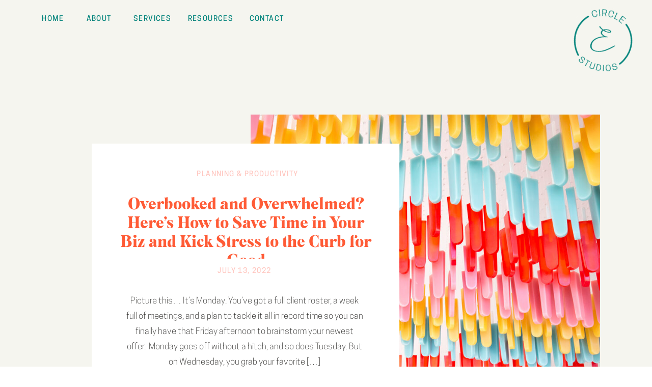

--- FILE ---
content_type: text/html; charset=UTF-8
request_url: https://circleestudios.com/tag/overworked/
body_size: 13763
content:
<!DOCTYPE html>
<html lang="en-US" class="d">
<head>
<link rel="stylesheet" type="text/css" href="//lib.showit.co/engine/2.6.2/showit.css" />
<meta name='robots' content='index, follow, max-image-preview:large, max-snippet:-1, max-video-preview:-1' />

            <script data-no-defer="1" data-ezscrex="false" data-cfasync="false" data-pagespeed-no-defer data-cookieconsent="ignore">
                var ctPublicFunctions = {"_ajax_nonce":"45d2b68988","_rest_nonce":"9ea2fe8862","_ajax_url":"\/wp-admin\/admin-ajax.php","_rest_url":"https:\/\/circleestudios.com\/wp-json\/","data__cookies_type":"native","data__ajax_type":"custom_ajax","data__bot_detector_enabled":1,"data__frontend_data_log_enabled":1,"cookiePrefix":"","wprocket_detected":false,"host_url":"circleestudios.com","text__ee_click_to_select":"Click to select the whole data","text__ee_original_email":"The complete one is","text__ee_got_it":"Got it","text__ee_blocked":"Blocked","text__ee_cannot_connect":"Cannot connect","text__ee_cannot_decode":"Can not decode email. Unknown reason","text__ee_email_decoder":"CleanTalk email decoder","text__ee_wait_for_decoding":"The magic is on the way!","text__ee_decoding_process":"Please wait a few seconds while we decode the contact data."}
            </script>
        
            <script data-no-defer="1" data-ezscrex="false" data-cfasync="false" data-pagespeed-no-defer data-cookieconsent="ignore">
                var ctPublic = {"_ajax_nonce":"45d2b68988","settings__forms__check_internal":"0","settings__forms__check_external":"0","settings__forms__force_protection":0,"settings__forms__search_test":"0","settings__data__bot_detector_enabled":1,"settings__sfw__anti_crawler":0,"blog_home":"https:\/\/circleestudios.com\/","pixel__setting":"3","pixel__enabled":false,"pixel__url":"https:\/\/moderate2-v4.cleantalk.org\/pixel\/779486a3871ed0a64a563d8994230286.gif","data__email_check_before_post":"1","data__email_check_exist_post":1,"data__cookies_type":"native","data__key_is_ok":true,"data__visible_fields_required":true,"wl_brandname":"Anti-Spam by CleanTalk","wl_brandname_short":"CleanTalk","ct_checkjs_key":1646810885,"emailEncoderPassKey":"314e55a4322c7003ab644c7cf2832af1","bot_detector_forms_excluded":"W10=","advancedCacheExists":false,"varnishCacheExists":false,"wc_ajax_add_to_cart":false}
            </script>
        
	<!-- This site is optimized with the Yoast SEO plugin v26.0 - https://yoast.com/wordpress/plugins/seo/ -->
	<title>overworked Archives - circleestudios.com</title>
	<link rel="canonical" href="https://circleestudios.com/tag/overworked/" />
	<meta property="og:locale" content="en_US" />
	<meta property="og:type" content="article" />
	<meta property="og:title" content="overworked Archives - circleestudios.com" />
	<meta property="og:url" content="https://circleestudios.com/tag/overworked/" />
	<meta property="og:site_name" content="circleestudios.com" />
	<meta name="twitter:card" content="summary_large_image" />
	<script type="application/ld+json" class="yoast-schema-graph">{"@context":"https://schema.org","@graph":[{"@type":"CollectionPage","@id":"https://circleestudios.com/tag/overworked/","url":"https://circleestudios.com/tag/overworked/","name":"overworked Archives - circleestudios.com","isPartOf":{"@id":"https://circleestudios.com/#website"},"primaryImageOfPage":{"@id":"https://circleestudios.com/tag/overworked/#primaryimage"},"image":{"@id":"https://circleestudios.com/tag/overworked/#primaryimage"},"thumbnailUrl":"https://circleestudios.com/wp-content/uploads/sites/27741/2022/07/pexels-antoni-shkraba-6969315-scaled.jpg","breadcrumb":{"@id":"https://circleestudios.com/tag/overworked/#breadcrumb"},"inLanguage":"en-US"},{"@type":"ImageObject","inLanguage":"en-US","@id":"https://circleestudios.com/tag/overworked/#primaryimage","url":"https://circleestudios.com/wp-content/uploads/sites/27741/2022/07/pexels-antoni-shkraba-6969315-scaled.jpg","contentUrl":"https://circleestudios.com/wp-content/uploads/sites/27741/2022/07/pexels-antoni-shkraba-6969315-scaled.jpg","width":2560,"height":1707},{"@type":"BreadcrumbList","@id":"https://circleestudios.com/tag/overworked/#breadcrumb","itemListElement":[{"@type":"ListItem","position":1,"name":"Home","item":"https://circleestudios.com/"},{"@type":"ListItem","position":2,"name":"overworked"}]},{"@type":"WebSite","@id":"https://circleestudios.com/#website","url":"https://circleestudios.com/","name":"circleestudios.com","description":"","potentialAction":[{"@type":"SearchAction","target":{"@type":"EntryPoint","urlTemplate":"https://circleestudios.com/?s={search_term_string}"},"query-input":{"@type":"PropertyValueSpecification","valueRequired":true,"valueName":"search_term_string"}}],"inLanguage":"en-US"}]}</script>
	<!-- / Yoast SEO plugin. -->


<link rel='dns-prefetch' href='//fd.cleantalk.org' />
<link rel="alternate" type="application/rss+xml" title="circleestudios.com &raquo; Feed" href="https://circleestudios.com/feed/" />
<link rel="alternate" type="application/rss+xml" title="circleestudios.com &raquo; Comments Feed" href="https://circleestudios.com/comments/feed/" />
<link rel="alternate" type="application/rss+xml" title="circleestudios.com &raquo; overworked Tag Feed" href="https://circleestudios.com/tag/overworked/feed/" />
<script type="text/javascript">
/* <![CDATA[ */
window._wpemojiSettings = {"baseUrl":"https:\/\/s.w.org\/images\/core\/emoji\/16.0.1\/72x72\/","ext":".png","svgUrl":"https:\/\/s.w.org\/images\/core\/emoji\/16.0.1\/svg\/","svgExt":".svg","source":{"concatemoji":"https:\/\/circleestudios.com\/wp-includes\/js\/wp-emoji-release.min.js?ver=6.8.3"}};
/*! This file is auto-generated */
!function(s,n){var o,i,e;function c(e){try{var t={supportTests:e,timestamp:(new Date).valueOf()};sessionStorage.setItem(o,JSON.stringify(t))}catch(e){}}function p(e,t,n){e.clearRect(0,0,e.canvas.width,e.canvas.height),e.fillText(t,0,0);var t=new Uint32Array(e.getImageData(0,0,e.canvas.width,e.canvas.height).data),a=(e.clearRect(0,0,e.canvas.width,e.canvas.height),e.fillText(n,0,0),new Uint32Array(e.getImageData(0,0,e.canvas.width,e.canvas.height).data));return t.every(function(e,t){return e===a[t]})}function u(e,t){e.clearRect(0,0,e.canvas.width,e.canvas.height),e.fillText(t,0,0);for(var n=e.getImageData(16,16,1,1),a=0;a<n.data.length;a++)if(0!==n.data[a])return!1;return!0}function f(e,t,n,a){switch(t){case"flag":return n(e,"\ud83c\udff3\ufe0f\u200d\u26a7\ufe0f","\ud83c\udff3\ufe0f\u200b\u26a7\ufe0f")?!1:!n(e,"\ud83c\udde8\ud83c\uddf6","\ud83c\udde8\u200b\ud83c\uddf6")&&!n(e,"\ud83c\udff4\udb40\udc67\udb40\udc62\udb40\udc65\udb40\udc6e\udb40\udc67\udb40\udc7f","\ud83c\udff4\u200b\udb40\udc67\u200b\udb40\udc62\u200b\udb40\udc65\u200b\udb40\udc6e\u200b\udb40\udc67\u200b\udb40\udc7f");case"emoji":return!a(e,"\ud83e\udedf")}return!1}function g(e,t,n,a){var r="undefined"!=typeof WorkerGlobalScope&&self instanceof WorkerGlobalScope?new OffscreenCanvas(300,150):s.createElement("canvas"),o=r.getContext("2d",{willReadFrequently:!0}),i=(o.textBaseline="top",o.font="600 32px Arial",{});return e.forEach(function(e){i[e]=t(o,e,n,a)}),i}function t(e){var t=s.createElement("script");t.src=e,t.defer=!0,s.head.appendChild(t)}"undefined"!=typeof Promise&&(o="wpEmojiSettingsSupports",i=["flag","emoji"],n.supports={everything:!0,everythingExceptFlag:!0},e=new Promise(function(e){s.addEventListener("DOMContentLoaded",e,{once:!0})}),new Promise(function(t){var n=function(){try{var e=JSON.parse(sessionStorage.getItem(o));if("object"==typeof e&&"number"==typeof e.timestamp&&(new Date).valueOf()<e.timestamp+604800&&"object"==typeof e.supportTests)return e.supportTests}catch(e){}return null}();if(!n){if("undefined"!=typeof Worker&&"undefined"!=typeof OffscreenCanvas&&"undefined"!=typeof URL&&URL.createObjectURL&&"undefined"!=typeof Blob)try{var e="postMessage("+g.toString()+"("+[JSON.stringify(i),f.toString(),p.toString(),u.toString()].join(",")+"));",a=new Blob([e],{type:"text/javascript"}),r=new Worker(URL.createObjectURL(a),{name:"wpTestEmojiSupports"});return void(r.onmessage=function(e){c(n=e.data),r.terminate(),t(n)})}catch(e){}c(n=g(i,f,p,u))}t(n)}).then(function(e){for(var t in e)n.supports[t]=e[t],n.supports.everything=n.supports.everything&&n.supports[t],"flag"!==t&&(n.supports.everythingExceptFlag=n.supports.everythingExceptFlag&&n.supports[t]);n.supports.everythingExceptFlag=n.supports.everythingExceptFlag&&!n.supports.flag,n.DOMReady=!1,n.readyCallback=function(){n.DOMReady=!0}}).then(function(){return e}).then(function(){var e;n.supports.everything||(n.readyCallback(),(e=n.source||{}).concatemoji?t(e.concatemoji):e.wpemoji&&e.twemoji&&(t(e.twemoji),t(e.wpemoji)))}))}((window,document),window._wpemojiSettings);
/* ]]> */
</script>
<style id='wp-emoji-styles-inline-css' type='text/css'>

	img.wp-smiley, img.emoji {
		display: inline !important;
		border: none !important;
		box-shadow: none !important;
		height: 1em !important;
		width: 1em !important;
		margin: 0 0.07em !important;
		vertical-align: -0.1em !important;
		background: none !important;
		padding: 0 !important;
	}
</style>
<link rel='stylesheet' id='wp-block-library-css' href='https://circleestudios.com/wp-includes/css/dist/block-library/style.min.css?ver=6.8.3' type='text/css' media='all' />
<style id='classic-theme-styles-inline-css' type='text/css'>
/*! This file is auto-generated */
.wp-block-button__link{color:#fff;background-color:#32373c;border-radius:9999px;box-shadow:none;text-decoration:none;padding:calc(.667em + 2px) calc(1.333em + 2px);font-size:1.125em}.wp-block-file__button{background:#32373c;color:#fff;text-decoration:none}
</style>
<style id='global-styles-inline-css' type='text/css'>
:root{--wp--preset--aspect-ratio--square: 1;--wp--preset--aspect-ratio--4-3: 4/3;--wp--preset--aspect-ratio--3-4: 3/4;--wp--preset--aspect-ratio--3-2: 3/2;--wp--preset--aspect-ratio--2-3: 2/3;--wp--preset--aspect-ratio--16-9: 16/9;--wp--preset--aspect-ratio--9-16: 9/16;--wp--preset--color--black: #000000;--wp--preset--color--cyan-bluish-gray: #abb8c3;--wp--preset--color--white: #ffffff;--wp--preset--color--pale-pink: #f78da7;--wp--preset--color--vivid-red: #cf2e2e;--wp--preset--color--luminous-vivid-orange: #ff6900;--wp--preset--color--luminous-vivid-amber: #fcb900;--wp--preset--color--light-green-cyan: #7bdcb5;--wp--preset--color--vivid-green-cyan: #00d084;--wp--preset--color--pale-cyan-blue: #8ed1fc;--wp--preset--color--vivid-cyan-blue: #0693e3;--wp--preset--color--vivid-purple: #9b51e0;--wp--preset--gradient--vivid-cyan-blue-to-vivid-purple: linear-gradient(135deg,rgba(6,147,227,1) 0%,rgb(155,81,224) 100%);--wp--preset--gradient--light-green-cyan-to-vivid-green-cyan: linear-gradient(135deg,rgb(122,220,180) 0%,rgb(0,208,130) 100%);--wp--preset--gradient--luminous-vivid-amber-to-luminous-vivid-orange: linear-gradient(135deg,rgba(252,185,0,1) 0%,rgba(255,105,0,1) 100%);--wp--preset--gradient--luminous-vivid-orange-to-vivid-red: linear-gradient(135deg,rgba(255,105,0,1) 0%,rgb(207,46,46) 100%);--wp--preset--gradient--very-light-gray-to-cyan-bluish-gray: linear-gradient(135deg,rgb(238,238,238) 0%,rgb(169,184,195) 100%);--wp--preset--gradient--cool-to-warm-spectrum: linear-gradient(135deg,rgb(74,234,220) 0%,rgb(151,120,209) 20%,rgb(207,42,186) 40%,rgb(238,44,130) 60%,rgb(251,105,98) 80%,rgb(254,248,76) 100%);--wp--preset--gradient--blush-light-purple: linear-gradient(135deg,rgb(255,206,236) 0%,rgb(152,150,240) 100%);--wp--preset--gradient--blush-bordeaux: linear-gradient(135deg,rgb(254,205,165) 0%,rgb(254,45,45) 50%,rgb(107,0,62) 100%);--wp--preset--gradient--luminous-dusk: linear-gradient(135deg,rgb(255,203,112) 0%,rgb(199,81,192) 50%,rgb(65,88,208) 100%);--wp--preset--gradient--pale-ocean: linear-gradient(135deg,rgb(255,245,203) 0%,rgb(182,227,212) 50%,rgb(51,167,181) 100%);--wp--preset--gradient--electric-grass: linear-gradient(135deg,rgb(202,248,128) 0%,rgb(113,206,126) 100%);--wp--preset--gradient--midnight: linear-gradient(135deg,rgb(2,3,129) 0%,rgb(40,116,252) 100%);--wp--preset--font-size--small: 13px;--wp--preset--font-size--medium: 20px;--wp--preset--font-size--large: 36px;--wp--preset--font-size--x-large: 42px;--wp--preset--spacing--20: 0.44rem;--wp--preset--spacing--30: 0.67rem;--wp--preset--spacing--40: 1rem;--wp--preset--spacing--50: 1.5rem;--wp--preset--spacing--60: 2.25rem;--wp--preset--spacing--70: 3.38rem;--wp--preset--spacing--80: 5.06rem;--wp--preset--shadow--natural: 6px 6px 9px rgba(0, 0, 0, 0.2);--wp--preset--shadow--deep: 12px 12px 50px rgba(0, 0, 0, 0.4);--wp--preset--shadow--sharp: 6px 6px 0px rgba(0, 0, 0, 0.2);--wp--preset--shadow--outlined: 6px 6px 0px -3px rgba(255, 255, 255, 1), 6px 6px rgba(0, 0, 0, 1);--wp--preset--shadow--crisp: 6px 6px 0px rgba(0, 0, 0, 1);}:where(.is-layout-flex){gap: 0.5em;}:where(.is-layout-grid){gap: 0.5em;}body .is-layout-flex{display: flex;}.is-layout-flex{flex-wrap: wrap;align-items: center;}.is-layout-flex > :is(*, div){margin: 0;}body .is-layout-grid{display: grid;}.is-layout-grid > :is(*, div){margin: 0;}:where(.wp-block-columns.is-layout-flex){gap: 2em;}:where(.wp-block-columns.is-layout-grid){gap: 2em;}:where(.wp-block-post-template.is-layout-flex){gap: 1.25em;}:where(.wp-block-post-template.is-layout-grid){gap: 1.25em;}.has-black-color{color: var(--wp--preset--color--black) !important;}.has-cyan-bluish-gray-color{color: var(--wp--preset--color--cyan-bluish-gray) !important;}.has-white-color{color: var(--wp--preset--color--white) !important;}.has-pale-pink-color{color: var(--wp--preset--color--pale-pink) !important;}.has-vivid-red-color{color: var(--wp--preset--color--vivid-red) !important;}.has-luminous-vivid-orange-color{color: var(--wp--preset--color--luminous-vivid-orange) !important;}.has-luminous-vivid-amber-color{color: var(--wp--preset--color--luminous-vivid-amber) !important;}.has-light-green-cyan-color{color: var(--wp--preset--color--light-green-cyan) !important;}.has-vivid-green-cyan-color{color: var(--wp--preset--color--vivid-green-cyan) !important;}.has-pale-cyan-blue-color{color: var(--wp--preset--color--pale-cyan-blue) !important;}.has-vivid-cyan-blue-color{color: var(--wp--preset--color--vivid-cyan-blue) !important;}.has-vivid-purple-color{color: var(--wp--preset--color--vivid-purple) !important;}.has-black-background-color{background-color: var(--wp--preset--color--black) !important;}.has-cyan-bluish-gray-background-color{background-color: var(--wp--preset--color--cyan-bluish-gray) !important;}.has-white-background-color{background-color: var(--wp--preset--color--white) !important;}.has-pale-pink-background-color{background-color: var(--wp--preset--color--pale-pink) !important;}.has-vivid-red-background-color{background-color: var(--wp--preset--color--vivid-red) !important;}.has-luminous-vivid-orange-background-color{background-color: var(--wp--preset--color--luminous-vivid-orange) !important;}.has-luminous-vivid-amber-background-color{background-color: var(--wp--preset--color--luminous-vivid-amber) !important;}.has-light-green-cyan-background-color{background-color: var(--wp--preset--color--light-green-cyan) !important;}.has-vivid-green-cyan-background-color{background-color: var(--wp--preset--color--vivid-green-cyan) !important;}.has-pale-cyan-blue-background-color{background-color: var(--wp--preset--color--pale-cyan-blue) !important;}.has-vivid-cyan-blue-background-color{background-color: var(--wp--preset--color--vivid-cyan-blue) !important;}.has-vivid-purple-background-color{background-color: var(--wp--preset--color--vivid-purple) !important;}.has-black-border-color{border-color: var(--wp--preset--color--black) !important;}.has-cyan-bluish-gray-border-color{border-color: var(--wp--preset--color--cyan-bluish-gray) !important;}.has-white-border-color{border-color: var(--wp--preset--color--white) !important;}.has-pale-pink-border-color{border-color: var(--wp--preset--color--pale-pink) !important;}.has-vivid-red-border-color{border-color: var(--wp--preset--color--vivid-red) !important;}.has-luminous-vivid-orange-border-color{border-color: var(--wp--preset--color--luminous-vivid-orange) !important;}.has-luminous-vivid-amber-border-color{border-color: var(--wp--preset--color--luminous-vivid-amber) !important;}.has-light-green-cyan-border-color{border-color: var(--wp--preset--color--light-green-cyan) !important;}.has-vivid-green-cyan-border-color{border-color: var(--wp--preset--color--vivid-green-cyan) !important;}.has-pale-cyan-blue-border-color{border-color: var(--wp--preset--color--pale-cyan-blue) !important;}.has-vivid-cyan-blue-border-color{border-color: var(--wp--preset--color--vivid-cyan-blue) !important;}.has-vivid-purple-border-color{border-color: var(--wp--preset--color--vivid-purple) !important;}.has-vivid-cyan-blue-to-vivid-purple-gradient-background{background: var(--wp--preset--gradient--vivid-cyan-blue-to-vivid-purple) !important;}.has-light-green-cyan-to-vivid-green-cyan-gradient-background{background: var(--wp--preset--gradient--light-green-cyan-to-vivid-green-cyan) !important;}.has-luminous-vivid-amber-to-luminous-vivid-orange-gradient-background{background: var(--wp--preset--gradient--luminous-vivid-amber-to-luminous-vivid-orange) !important;}.has-luminous-vivid-orange-to-vivid-red-gradient-background{background: var(--wp--preset--gradient--luminous-vivid-orange-to-vivid-red) !important;}.has-very-light-gray-to-cyan-bluish-gray-gradient-background{background: var(--wp--preset--gradient--very-light-gray-to-cyan-bluish-gray) !important;}.has-cool-to-warm-spectrum-gradient-background{background: var(--wp--preset--gradient--cool-to-warm-spectrum) !important;}.has-blush-light-purple-gradient-background{background: var(--wp--preset--gradient--blush-light-purple) !important;}.has-blush-bordeaux-gradient-background{background: var(--wp--preset--gradient--blush-bordeaux) !important;}.has-luminous-dusk-gradient-background{background: var(--wp--preset--gradient--luminous-dusk) !important;}.has-pale-ocean-gradient-background{background: var(--wp--preset--gradient--pale-ocean) !important;}.has-electric-grass-gradient-background{background: var(--wp--preset--gradient--electric-grass) !important;}.has-midnight-gradient-background{background: var(--wp--preset--gradient--midnight) !important;}.has-small-font-size{font-size: var(--wp--preset--font-size--small) !important;}.has-medium-font-size{font-size: var(--wp--preset--font-size--medium) !important;}.has-large-font-size{font-size: var(--wp--preset--font-size--large) !important;}.has-x-large-font-size{font-size: var(--wp--preset--font-size--x-large) !important;}
:where(.wp-block-post-template.is-layout-flex){gap: 1.25em;}:where(.wp-block-post-template.is-layout-grid){gap: 1.25em;}
:where(.wp-block-columns.is-layout-flex){gap: 2em;}:where(.wp-block-columns.is-layout-grid){gap: 2em;}
:root :where(.wp-block-pullquote){font-size: 1.5em;line-height: 1.6;}
</style>
<link rel='stylesheet' id='cleantalk-public-css-css' href='https://circleestudios.com/wp-content/plugins/cleantalk-spam-protect/css/cleantalk-public.min.css?ver=6.64_1758576078' type='text/css' media='all' />
<link rel='stylesheet' id='cleantalk-email-decoder-css-css' href='https://circleestudios.com/wp-content/plugins/cleantalk-spam-protect/css/cleantalk-email-decoder.min.css?ver=6.64_1758576078' type='text/css' media='all' />
<script type="text/javascript" src="https://circleestudios.com/wp-content/plugins/cleantalk-spam-protect/js/apbct-public-bundle.min.js?ver=6.64_1758576079" id="apbct-public-bundle.min-js-js"></script>
<script type="text/javascript" src="https://fd.cleantalk.org/ct-bot-detector-wrapper.js?ver=6.64" id="ct_bot_detector-js" defer="defer" data-wp-strategy="defer"></script>
<script type="text/javascript" src="https://circleestudios.com/wp-includes/js/jquery/jquery.min.js?ver=3.7.1" id="jquery-core-js"></script>
<script type="text/javascript" src="https://circleestudios.com/wp-includes/js/jquery/jquery-migrate.min.js?ver=3.4.1" id="jquery-migrate-js"></script>
<script type="text/javascript" src="https://circleestudios.com/wp-content/plugins/showit/public/js/showit.js?ver=1765937255" id="si-script-js"></script>
<link rel="https://api.w.org/" href="https://circleestudios.com/wp-json/" /><link rel="alternate" title="JSON" type="application/json" href="https://circleestudios.com/wp-json/wp/v2/tags/17" /><link rel="EditURI" type="application/rsd+xml" title="RSD" href="https://circleestudios.com/xmlrpc.php?rsd" />

<meta charset="UTF-8" />
<meta name="viewport" content="width=device-width, initial-scale=1" />
<link rel="icon" type="image/png" href="//static.showit.co/200/TKuoz9NdSMGr3E8IVSpsww/152733/circle_e_logo-01.png" />
<link rel="preconnect" href="https://static.showit.co" />


<style>
@font-face{font-family:Cooper Hewitt Light;src:url('//static.showit.co/file/Jf1hYdagTCC1BDXGysmdaQ/152733/cooperhewitt-light.woff');}
@font-face{font-family:Cooper Hewitt Semibold;src:url('//static.showit.co/file/KttTwh6gTIOr6iCca7ENSw/152733/cooperhewitt-semibold.woff');}
@font-face{font-family:Cooper Hewitt Medium;src:url('//static.showit.co/file/GuQubQpORNSfx8KKkJbXng/152733/cooperhewitt-medium.woff');}
@font-face{font-family:Mogan Regular;src:url('//static.showit.co/file/90X8ErA1QAaNuwG_8gcg5Q/152733/mogan-regular.woff');}
@font-face{font-family:Amsterdam Three;src:url('//static.showit.co/file/irW8iDTOTBGEhz6I8YtqOA/152733/amsterdam_three.woff');}
</style>
<script id="init_data" type="application/json">
{"mobile":{"w":320},"desktop":{"w":1200,"defaultTrIn":{"type":"fade"},"defaultTrOut":{"type":"fade"},"bgFillType":"color","bgColor":"#000000:0"},"sid":"mgubi41wtmi8kqtvt4qtva","break":768,"assetURL":"//static.showit.co","contactFormId":"152733/280902","cfAction":"aHR0cHM6Ly9jbGllbnRzZXJ2aWNlLnNob3dpdC5jby9jb250YWN0Zm9ybQ==","sgAction":"aHR0cHM6Ly9jbGllbnRzZXJ2aWNlLnNob3dpdC5jby9zb2NpYWxncmlk","blockData":[{"slug":"mobile-nav","visible":"m","states":[],"d":{"h":200,"w":1200,"bgFillType":"color","bgColor":"colors-7","bgMediaType":"none"},"m":{"h":300,"w":320,"locking":{"side":"t"},"bgFillType":"color","bgColor":"colors-6","bgMediaType":"none"}},{"slug":"mobile-header","visible":"m","states":[],"d":{"h":400,"w":1200,"bgFillType":"color","bgColor":"colors-7","bgMediaType":"none"},"m":{"h":51,"w":320,"bgFillType":"color","bgColor":"colors-6","bgMediaType":"none"}},{"slug":"header","visible":"d","states":[],"d":{"h":71,"w":1200,"locking":{"side":"st","scrollOffset":1},"bgFillType":"color","bgColor":"colors-6","bgMediaType":"none"},"m":{"h":60,"w":320,"locking":{"side":"st","scrollOffset":1},"stateTrIn":{"type":"none"},"stateTrOut":{"type":"none"},"bgFillType":"color","bgColor":"colors-6","bgMediaType":"none"}},{"slug":"featured-post","visible":"a","states":[],"d":{"h":921,"w":1200,"locking":{"offset":100},"nature":"dH","bgFillType":"color","bgColor":"colors-6","bgMediaType":"none"},"m":{"h":541,"w":320,"nature":"dH","bgFillType":"color","bgColor":"colors-6","bgMediaType":"image","bgImage":{"key":"1R5VK8nqTJutirxhevl0Pw/152733/socialsquares_lishcollab41-1.jpg","aspect_ratio":1,"title":"socialsquares_LISHcollab41-1","type":"asset"},"bgOpacity":100,"bgPos":"cm","bgScale":"cover","bgScroll":"p"}},{"slug":"end-post-loop","visible":"a","states":[],"d":{"h":1,"w":1200,"bgFillType":"color","bgColor":"#FFFFFF","bgMediaType":"none"},"m":{"h":1,"w":320,"bgFillType":"color","bgColor":"#FFFFFF","bgMediaType":"none"}},{"slug":"categories","visible":"a","states":[],"d":{"h":251,"w":1200,"bgFillType":"color","bgColor":"colors-6","bgMediaType":"none"},"m":{"h":320,"w":320,"bgFillType":"color","bgColor":"colors-6","bgMediaType":"none"}},{"slug":"follow","visible":"a","states":[],"d":{"h":621,"w":1200,"bgFillType":"color","bgColor":"colors-6","bgMediaType":"none"},"m":{"h":531,"w":320,"bgFillType":"color","bgColor":"colors-6","bgMediaType":"none"}}],"elementData":[{"type":"simple","visible":"a","id":"mobile-nav_0","blockId":"mobile-nav","m":{"x":223,"y":14,"w":89,"h":89,"a":0},"d":{"x":360,"y":60,"w":480,"h":80,"a":0}},{"type":"simple","visible":"a","id":"mobile-nav_1","blockId":"mobile-nav","m":{"x":0,"y":0,"w":320,"h":60,"a":0},"d":{"x":488,"y":-110,"w":480,"h":80,"a":0}},{"type":"text","visible":"a","id":"mobile-nav_2","blockId":"mobile-nav","m":{"x":59,"y":241,"w":83,"h":29,"a":0},"d":{"x":983,"y":84,"w":65,"h":26,"a":0},"pc":[{"type":"hide","block":"mobile-nav"}]},{"type":"text","visible":"a","id":"mobile-nav_3","blockId":"mobile-nav","m":{"x":59,"y":161,"w":83,"h":30,"a":0},"d":{"x":885,"y":84,"w":60,"h":26,"a":0},"pc":[{"type":"hide","block":"mobile-nav"}]},{"type":"text","visible":"a","id":"mobile-nav_4","blockId":"mobile-nav","m":{"x":59,"y":121,"w":83,"h":31,"a":0},"d":{"x":795,"y":84,"w":52,"h":26,"a":0},"pc":[{"type":"hide","block":"mobile-nav"}]},{"type":"text","visible":"a","id":"mobile-nav_5","blockId":"mobile-nav","m":{"x":59,"y":81,"w":83,"h":31,"a":0},"d":{"x":705,"y":84,"w":52,"h":26,"a":0},"pc":[{"type":"hide","block":"mobile-nav"}]},{"type":"icon","visible":"m","id":"mobile-nav_6","blockId":"mobile-nav","m":{"x":15,"y":12,"w":37,"h":37,"a":0},"d":{"x":1161,"y":37,"w":35,"h":35,"a":0},"pc":[{"type":"hide","block":"mobile-nav"}]},{"type":"graphic","visible":"a","id":"mobile-nav_7","blockId":"mobile-nav","m":{"x":223,"y":11,"w":91,"h":91,"a":0},"d":{"x":530,"y":30,"w":140,"h":140,"a":0},"c":{"key":"TKuoz9NdSMGr3E8IVSpsww/152733/circle_e_logo-01.png","aspect_ratio":1}},{"type":"text","visible":"a","id":"mobile-nav_8","blockId":"mobile-nav","m":{"x":59,"y":201,"w":83,"h":29,"a":0},"d":{"x":983,"y":84,"w":65,"h":26,"a":0},"pc":[{"type":"hide","block":"mobile-nav"}]},{"type":"icon","visible":"a","id":"mobile-header_0","blockId":"mobile-header","m":{"x":15,"y":0,"w":50,"h":50,"a":0},"d":{"x":550,"y":150,"w":100,"h":100,"a":0},"pc":[{"type":"show","block":"mobile-nav"}]},{"type":"text","visible":"a","id":"header_0","blockId":"header","m":{"x":184,"y":23,"w":49,"h":16,"a":0},"d":{"x":488,"y":25,"w":71,"h":26,"a":0,"lockH":"l"}},{"type":"text","visible":"a","id":"header_1","blockId":"header","m":{"x":113,"y":23,"w":56,"h":21,"a":0},"d":{"x":262,"y":25,"w":67,"h":26,"a":0,"lockH":"l"}},{"type":"text","visible":"a","id":"header_2","blockId":"header","m":{"x":61,"y":23,"w":38,"h":15,"a":0},"d":{"x":168,"y":25,"w":52,"h":26,"a":0,"lockH":"l"}},{"type":"text","visible":"a","id":"header_3","blockId":"header","m":{"x":12,"y":23,"w":34,"h":16,"a":0},"d":{"x":78,"y":25,"w":52,"h":26,"a":0,"lockH":"l"}},{"type":"simple","visible":"a","id":"header_4","blockId":"header","m":{"x":236,"y":2,"w":74,"h":74,"a":0},"d":{"x":1032,"y":13,"w":140,"h":140,"a":0,"lockH":"r"}},{"type":"graphic","visible":"a","id":"header_5","blockId":"header","m":{"x":237,"y":5,"w":75,"h":75,"a":11},"d":{"x":1024,"y":-3,"w":161,"h":161,"a":12,"lockH":"r"},"c":{"key":"TKuoz9NdSMGr3E8IVSpsww/152733/circle_e_logo-01.png","aspect_ratio":1}},{"type":"text","visible":"a","id":"header_6","blockId":"header","m":{"x":184,"y":23,"w":49,"h":16,"a":0},"d":{"x":367,"y":25,"w":93,"h":26,"a":0,"lockH":"l"}},{"type":"graphic","visible":"d","id":"featured-post_0","blockId":"featured-post","m":{"x":28,"y":50,"w":265,"h":266,"a":0,"gs":{"p":105}},"d":{"x":452,"y":154,"w":686,"h":686,"a":0,"gs":{"t":"cover","p":105}},"c":{"key":"1R5VK8nqTJutirxhevl0Pw/152733/socialsquares_lishcollab41-1.jpg","aspect_ratio":1}},{"type":"simple","visible":"a","id":"featured-post_1","blockId":"featured-post","m":{"x":15,"y":52,"w":290,"h":440,"a":0},"d":{"x":140,"y":211,"w":604,"h":580,"a":0}},{"type":"simple","visible":"a","id":"featured-post_2","blockId":"featured-post","m":{"x":103,"y":425,"w":115,"h":36,"a":0},"d":{"x":372,"y":702,"w":137,"h":38,"a":0}},{"type":"text","visible":"a","id":"featured-post_3","blockId":"featured-post","m":{"x":105,"y":435,"w":111,"h":16,"a":0},"d":{"x":372,"y":712,"w":133,"h":29,"a":0}},{"type":"text","visible":"a","id":"featured-post_4","blockId":"featured-post","m":{"x":41,"y":253,"w":238,"h":151,"a":0},"d":{"x":207,"y":506,"w":466,"h":164,"a":0}},{"type":"text","visible":"a","id":"featured-post_5","blockId":"featured-post","m":{"x":21,"y":75,"w":280,"h":20,"a":0},"d":{"x":146,"y":259,"w":600,"h":29,"a":0}},{"type":"text","visible":"a","id":"featured-post_6","blockId":"featured-post","m":{"x":21,"y":214,"w":280,"h":22,"a":0},"d":{"x":140,"y":449,"w":600,"h":29,"a":0}},{"type":"text","visible":"a","id":"featured-post_7","blockId":"featured-post","m":{"x":35,"y":107,"w":250,"h":91,"a":0},"d":{"x":188,"y":310,"w":509,"h":127,"a":0}},{"type":"simple","visible":"a","id":"categories_0","blockId":"categories","m":{"x":32,"y":53,"w":115,"h":55,"a":0},"d":{"x":51,"y":72,"w":200,"h":97,"a":0}},{"type":"text","visible":"a","id":"categories_1","blockId":"categories","m":{"x":34,"y":61,"w":111,"h":42,"a":0},"d":{"x":67,"y":87,"w":167,"h":68,"a":0}},{"type":"simple","visible":"a","id":"categories_2","blockId":"categories","m":{"x":173,"y":53,"w":115,"h":55,"a":0},"d":{"x":273,"y":72,"w":200,"h":97,"a":0}},{"type":"text","visible":"a","id":"categories_3","blockId":"categories","m":{"x":175,"y":73,"w":111,"h":17,"a":0},"d":{"x":312,"y":105,"w":126,"h":26,"a":0}},{"type":"simple","visible":"a","id":"categories_4","blockId":"categories","m":{"x":32,"y":132,"w":115,"h":55,"a":0},"d":{"x":496,"y":72,"w":200,"h":97,"a":0}},{"type":"text","visible":"a","id":"categories_5","blockId":"categories","m":{"x":34,"y":139,"w":111,"h":40,"a":0},"d":{"x":510,"y":90,"w":174,"h":68,"a":0}},{"type":"simple","visible":"a","id":"categories_6","blockId":"categories","m":{"x":173,"y":132,"w":115,"h":55,"a":0},"d":{"x":718,"y":72,"w":200,"h":97,"a":0}},{"type":"text","visible":"a","id":"categories_7","blockId":"categories","m":{"x":175,"y":151,"w":111,"h":17,"a":0},"d":{"x":759,"y":105,"w":119,"h":26,"a":0}},{"type":"simple","visible":"a","id":"categories_8","blockId":"categories","m":{"x":93,"y":212,"w":127,"h":55,"a":0},"d":{"x":941,"y":72,"w":200,"h":97,"a":0}},{"type":"text","visible":"a","id":"categories_9","blockId":"categories","m":{"x":101,"y":221,"w":111,"h":38,"a":0},"d":{"x":953,"y":87,"w":179,"h":68,"a":0}},{"type":"text","visible":"a","id":"follow_0","blockId":"follow","m":{"x":-31,"y":70,"w":236,"h":40,"a":-7},"d":{"x":-57,"y":114,"w":502,"h":65,"a":-4}},{"type":"text","visible":"a","id":"follow_1","blockId":"follow","m":{"x":11,"y":106,"w":152,"h":17,"a":-7},"d":{"x":87,"y":181,"w":215,"h":19,"a":-4}},{"type":"icon","visible":"a","id":"follow_2","blockId":"follow","m":{"x":198,"y":502,"w":16,"h":16,"a":0},"d":{"x":1107,"y":199,"w":28,"h":28,"a":0}},{"type":"icon","visible":"a","id":"follow_3","blockId":"follow","m":{"x":168,"y":502,"w":16,"h":16,"a":0},"d":{"x":1057,"y":199,"w":28,"h":28,"a":0}},{"type":"text","visible":"a","id":"follow_4","blockId":"follow","m":{"x":83,"y":454,"w":155,"h":15,"a":0},"d":{"x":260,"y":567,"w":232,"h":19,"a":0}},{"type":"text","visible":"a","id":"follow_5","blockId":"follow","m":{"x":98,"y":504,"w":35,"h":13,"a":0},"d":{"x":505,"y":567,"w":124,"h":18,"a":0}},{"type":"text","visible":"a","id":"follow_6","blockId":"follow","m":{"x":67,"y":473,"w":187,"h":13,"a":0},"d":{"x":647,"y":567,"w":301,"h":17,"a":0}},{"type":"social","visible":"a","id":"follow_7","blockId":"follow","m":{"x":17,"y":152,"w":286,"h":273,"a":0},"d":{"x":50,"y":249,"w":1100,"h":259,"a":0}}]}
</script>
<link
rel="stylesheet"
type="text/css"
href="https://cdnjs.cloudflare.com/ajax/libs/animate.css/3.4.0/animate.min.css"
/>


<script src="//lib.showit.co/engine/2.6.2/showit-lib.min.js"></script>
<script src="//lib.showit.co/engine/2.6.2/showit.min.js"></script>
<script>

function initPage(){

}
</script>

<style id="si-page-css">
html.m {background-color:rgba(0,0,0,0);}
html.d {background-color:rgba(0,0,0,0);}
.d .se:has(.st-primary) {border-radius:10px;box-shadow:none;opacity:1;overflow:hidden;}
.d .st-primary {padding:10px 14px 10px 14px;border-width:0px;border-color:rgba(255,91,54,1);background-color:rgba(34,33,31,1);background-image:none;border-radius:inherit;transition-duration:0.5s;}
.d .st-primary span {color:rgba(255,255,255,1);font-family:'Cooper Hewitt Medium';font-weight:400;font-style:normal;font-size:14px;text-align:center;text-transform:uppercase;letter-spacing:0.1em;line-height:1.8;transition-duration:0.5s;}
.d .se:has(.st-primary:hover), .d .se:has(.trigger-child-hovers:hover .st-primary) {}
.d .st-primary.se-button:hover, .d .trigger-child-hovers:hover .st-primary.se-button {background-color:rgba(34,33,31,1);background-image:none;transition-property:background-color,background-image;}
.d .st-primary.se-button:hover span, .d .trigger-child-hovers:hover .st-primary.se-button span {}
.m .se:has(.st-primary) {border-radius:10px;box-shadow:none;opacity:1;overflow:hidden;}
.m .st-primary {padding:10px 14px 10px 14px;border-width:0px;border-color:rgba(255,91,54,1);background-color:rgba(34,33,31,1);background-image:none;border-radius:inherit;}
.m .st-primary span {color:rgba(255,255,255,1);font-family:'Cooper Hewitt Semibold';font-weight:400;font-style:normal;font-size:12px;text-align:center;text-transform:uppercase;letter-spacing:0.1em;line-height:1.8;}
.d .se:has(.st-secondary) {border-radius:10px;box-shadow:none;opacity:1;overflow:hidden;}
.d .st-secondary {padding:10px 14px 10px 14px;border-width:2px;border-color:rgba(34,33,31,1);background-color:rgba(0,0,0,0);background-image:none;border-radius:inherit;transition-duration:0.5s;}
.d .st-secondary span {color:rgba(34,33,31,1);font-family:'Cooper Hewitt Medium';font-weight:400;font-style:normal;font-size:14px;text-align:center;text-transform:uppercase;letter-spacing:0.1em;line-height:1.8;transition-duration:0.5s;}
.d .se:has(.st-secondary:hover), .d .se:has(.trigger-child-hovers:hover .st-secondary) {}
.d .st-secondary.se-button:hover, .d .trigger-child-hovers:hover .st-secondary.se-button {border-color:rgba(34,33,31,0.7);background-color:rgba(0,0,0,0);background-image:none;transition-property:border-color,background-color,background-image;}
.d .st-secondary.se-button:hover span, .d .trigger-child-hovers:hover .st-secondary.se-button span {color:rgba(34,33,31,0.7);transition-property:color;}
.m .se:has(.st-secondary) {border-radius:10px;box-shadow:none;opacity:1;overflow:hidden;}
.m .st-secondary {padding:10px 14px 10px 14px;border-width:2px;border-color:rgba(34,33,31,1);background-color:rgba(0,0,0,0);background-image:none;border-radius:inherit;}
.m .st-secondary span {color:rgba(34,33,31,1);font-family:'Cooper Hewitt Semibold';font-weight:400;font-style:normal;font-size:12px;text-align:center;text-transform:uppercase;letter-spacing:0.1em;line-height:1.8;}
.d .st-d-title,.d .se-wpt h1 {color:rgba(255,91,54,1);line-height:1.2;letter-spacing:0em;font-size:60px;text-align:center;font-family:'Amsterdam Three';font-weight:400;font-style:normal;}
.d .se-wpt h1 {margin-bottom:30px;}
.d .st-d-title.se-rc a {color:rgba(255,91,54,1);}
.d .st-d-title.se-rc a:hover {text-decoration:underline;color:rgba(255,91,54,1);opacity:0.8;}
.m .st-m-title,.m .se-wpt h1 {color:rgba(255,91,54,1);line-height:1.2;letter-spacing:0em;font-size:35px;text-align:center;font-family:'Amsterdam Three';font-weight:400;font-style:normal;}
.m .se-wpt h1 {margin-bottom:20px;}
.m .st-m-title.se-rc a {color:rgba(255,91,54,1);}
.m .st-m-title.se-rc a:hover {text-decoration:underline;color:rgba(255,91,54,1);opacity:0.8;}
.d .st-d-heading,.d .se-wpt h2 {color:rgba(255,199,192,1);line-height:1.2;letter-spacing:0em;font-size:34px;text-align:center;font-family:'Mogan Regular';font-weight:400;font-style:normal;}
.d .se-wpt h2 {margin-bottom:24px;}
.d .st-d-heading.se-rc a {color:rgba(255,199,192,1);}
.d .st-d-heading.se-rc a:hover {text-decoration:underline;color:rgba(255,199,192,1);opacity:0.8;}
.m .st-m-heading,.m .se-wpt h2 {color:rgba(255,199,192,1);line-height:1.2;letter-spacing:0em;font-size:18px;text-align:center;font-family:'Mogan Regular';font-weight:400;font-style:normal;}
.m .se-wpt h2 {margin-bottom:20px;}
.m .st-m-heading.se-rc a {color:rgba(255,199,192,1);}
.m .st-m-heading.se-rc a:hover {text-decoration:underline;color:rgba(255,199,192,1);opacity:0.8;}
.d .st-d-subheading,.d .se-wpt h3 {color:rgba(0,131,123,1);text-transform:uppercase;line-height:1.8;letter-spacing:0.1em;font-size:14px;text-align:center;font-family:'Cooper Hewitt Medium';font-weight:400;font-style:normal;}
.d .se-wpt h3 {margin-bottom:18px;}
.d .st-d-subheading.se-rc a {color:rgba(0,131,123,1);}
.d .st-d-subheading.se-rc a:hover {text-decoration:underline;color:rgba(0,131,123,1);opacity:0.8;}
.m .st-m-subheading,.m .se-wpt h3 {color:rgba(0,131,123,1);text-transform:uppercase;line-height:1.8;letter-spacing:0.1em;font-size:12px;text-align:center;font-family:'Cooper Hewitt Semibold';font-weight:400;font-style:normal;}
.m .se-wpt h3 {margin-bottom:18px;}
.m .st-m-subheading.se-rc a {color:rgba(0,131,123,1);}
.m .st-m-subheading.se-rc a:hover {text-decoration:underline;color:rgba(0,131,123,1);opacity:0.8;}
.d .st-d-paragraph {color:rgba(34,33,31,1);line-height:1.8;letter-spacing:0em;font-size:18px;text-align:center;font-family:'Cooper Hewitt Light';font-weight:400;font-style:normal;}
.d .se-wpt p {margin-bottom:16px;}
.d .st-d-paragraph.se-rc a {color:rgba(34,33,31,1);}
.d .st-d-paragraph.se-rc a:hover {text-decoration:underline;color:rgba(34,33,31,1);opacity:0.8;}
.m .st-m-paragraph {color:rgba(34,33,31,1);line-height:1.8;letter-spacing:0em;font-size:12px;text-align:center;font-family:'Cooper Hewitt Light';font-weight:400;font-style:normal;}
.m .se-wpt p {margin-bottom:16px;}
.m .st-m-paragraph.se-rc a {color:rgba(34,33,31,1);}
.m .st-m-paragraph.se-rc a:hover {text-decoration:underline;color:rgba(34,33,31,1);opacity:0.8;}
.sib-mobile-nav {z-index:2;}
.m .sib-mobile-nav {height:300px;display:none;}
.d .sib-mobile-nav {height:200px;display:none;}
.m .sib-mobile-nav .ss-bg {background-color:rgba(245,245,239,1);}
.d .sib-mobile-nav .ss-bg {background-color:rgba(255,255,255,1);}
.d .sie-mobile-nav_0 {left:360px;top:60px;width:480px;height:80px;}
.m .sie-mobile-nav_0 {left:223px;top:14px;width:89px;height:89px;border-radius:50%;}
.d .sie-mobile-nav_0 .se-simple:hover {}
.m .sie-mobile-nav_0 .se-simple:hover {}
.d .sie-mobile-nav_0 .se-simple {background-color:rgba(255,91,54,1);}
.m .sie-mobile-nav_0 .se-simple {background-color:rgba(245,245,239,1);border-radius:inherit;}
.d .sie-mobile-nav_1 {left:488px;top:-110px;width:480px;height:80px;}
.m .sie-mobile-nav_1 {left:0px;top:0px;width:320px;height:60px;}
.d .sie-mobile-nav_1 .se-simple:hover {}
.m .sie-mobile-nav_1 .se-simple:hover {}
.d .sie-mobile-nav_1 .se-simple {background-color:rgba(255,91,54,1);}
.m .sie-mobile-nav_1 .se-simple {background-color:rgba(245,245,239,1);}
.d .sie-mobile-nav_2 {left:983px;top:84px;width:65px;height:26px;}
.m .sie-mobile-nav_2 {left:59px;top:241px;width:83px;height:29px;}
.m .sie-mobile-nav_2-text {color:rgba(0,131,123,1);}
.d .sie-mobile-nav_3 {left:885px;top:84px;width:60px;height:26px;}
.m .sie-mobile-nav_3 {left:59px;top:161px;width:83px;height:30px;}
.m .sie-mobile-nav_3-text {color:rgba(0,131,123,1);}
.d .sie-mobile-nav_4 {left:795px;top:84px;width:52px;height:26px;}
.m .sie-mobile-nav_4 {left:59px;top:121px;width:83px;height:31px;}
.m .sie-mobile-nav_4-text {color:rgba(0,131,123,1);}
.d .sie-mobile-nav_5 {left:705px;top:84px;width:52px;height:26px;}
.m .sie-mobile-nav_5 {left:59px;top:81px;width:83px;height:31px;}
.m .sie-mobile-nav_5-text {color:rgba(0,131,123,1);}
.d .sie-mobile-nav_6 {left:1161px;top:37px;width:35px;height:35px;display:none;}
.m .sie-mobile-nav_6 {left:15px;top:12px;width:37px;height:37px;}
.d .sie-mobile-nav_6 svg {fill:rgba(34,33,31,1);}
.m .sie-mobile-nav_6 svg {fill:rgba(0,131,123,1);}
.d .sie-mobile-nav_7 {left:530px;top:30px;width:140px;height:140px;}
.m .sie-mobile-nav_7 {left:223px;top:11px;width:91px;height:91px;}
.d .sie-mobile-nav_7 .se-img {background-repeat:no-repeat;background-size:cover;background-position:50% 50%;border-radius:inherit;}
.m .sie-mobile-nav_7 .se-img {background-repeat:no-repeat;background-size:cover;background-position:50% 50%;border-radius:inherit;}
.d .sie-mobile-nav_8 {left:983px;top:84px;width:65px;height:26px;}
.m .sie-mobile-nav_8 {left:59px;top:201px;width:83px;height:29px;}
.m .sie-mobile-nav_8-text {color:rgba(0,131,123,1);}
.m .sib-mobile-header {height:51px;}
.d .sib-mobile-header {height:400px;display:none;}
.m .sib-mobile-header .ss-bg {background-color:rgba(245,245,239,1);}
.d .sib-mobile-header .ss-bg {background-color:rgba(255,255,255,1);}
.d .sie-mobile-header_0 {left:550px;top:150px;width:100px;height:100px;}
.m .sie-mobile-header_0 {left:15px;top:0px;width:50px;height:50px;}
.d .sie-mobile-header_0 svg {fill:rgba(34,33,31,1);}
.m .sie-mobile-header_0 svg {fill:rgba(0,131,123,1);}
.sib-header {z-index:5;}
.m .sib-header {height:60px;display:none;}
.d .sib-header {height:71px;}
.m .sib-header .ss-bg {background-color:rgba(245,245,239,1);}
.d .sib-header .ss-bg {background-color:rgba(245,245,239,1);}
.d .sie-header_0 {left:488px;top:25px;width:71px;height:26px;}
.m .sie-header_0 {left:184px;top:23px;width:49px;height:16px;}
.d .sie-header_0-text {color:rgba(0,131,123,1);}
.m .sie-header_0-text {color:rgba(0,131,123,1);font-size:10px;}
.d .sie-header_1 {left:262px;top:25px;width:67px;height:26px;}
.m .sie-header_1 {left:113px;top:23px;width:56px;height:21px;}
.d .sie-header_1-text {color:rgba(0,131,123,1);}
.m .sie-header_1-text {color:rgba(0,131,123,1);font-size:10px;}
.d .sie-header_2 {left:168px;top:25px;width:52px;height:26px;}
.m .sie-header_2 {left:61px;top:23px;width:38px;height:15px;}
.d .sie-header_2-text {color:rgba(0,131,123,1);}
.m .sie-header_2-text {color:rgba(0,131,123,1);font-size:10px;}
.d .sie-header_3 {left:78px;top:25px;width:52px;height:26px;}
.m .sie-header_3 {left:12px;top:23px;width:34px;height:16px;}
.d .sie-header_3-text {color:rgba(0,131,123,1);}
.m .sie-header_3-text {color:rgba(0,131,123,1);font-size:10px;}
.d .sie-header_4 {left:1032px;top:13px;width:140px;height:140px;border-radius:50%;}
.m .sie-header_4 {left:236px;top:2px;width:74px;height:74px;border-radius:50%;}
.d .sie-header_4 .se-simple:hover {}
.m .sie-header_4 .se-simple:hover {}
.d .sie-header_4 .se-simple {background-color:rgba(245,245,239,1);border-radius:inherit;}
.m .sie-header_4 .se-simple {background-color:rgba(245,245,239,1);border-radius:inherit;}
.d .sie-header_5 {left:1024px;top:-3px;width:161px;height:161px;}
.m .sie-header_5 {left:237px;top:5px;width:75px;height:75px;}
.d .sie-header_5 .se-img {background-repeat:no-repeat;background-size:cover;background-position:50% 50%;border-radius:inherit;}
.m .sie-header_5 .se-img {background-repeat:no-repeat;background-size:cover;background-position:50% 50%;border-radius:inherit;}
.d .sie-header_6 {left:367px;top:25px;width:93px;height:26px;}
.m .sie-header_6 {left:184px;top:23px;width:49px;height:16px;}
.d .sie-header_6-text {color:rgba(0,131,123,1);}
.m .sie-header_6-text {color:rgba(0,131,123,1);font-size:10px;}
.sib-featured-post {z-index:2;}
.m .sib-featured-post {height:541px;}
.d .sib-featured-post {height:921px;}
.m .sib-featured-post .ss-bg {background-color:rgba(245,245,239,1);}
.d .sib-featured-post .ss-bg {background-color:rgba(245,245,239,1);}
.m .sib-featured-post.sb-nm-dH .sc {height:541px;}
.d .sib-featured-post.sb-nd-dH .sc {height:921px;}
.d .sie-featured-post_0 {left:452px;top:154px;width:686px;height:686px;}
.m .sie-featured-post_0 {left:28px;top:50px;width:265px;height:266px;display:none;}
.d .sie-featured-post_0 .se-img {background-repeat:no-repeat;background-size:cover;background-position:50% 50%;border-radius:inherit;}
.m .sie-featured-post_0 .se-img {background-repeat:no-repeat;background-size:cover;background-position:50% 50%;border-radius:inherit;}
.d .sie-featured-post_1 {left:140px;top:211px;width:604px;height:580px;}
.m .sie-featured-post_1 {left:15px;top:52px;width:290px;height:440px;}
.d .sie-featured-post_1 .se-simple:hover {}
.m .sie-featured-post_1 .se-simple:hover {}
.d .sie-featured-post_1 .se-simple {background-color:rgba(255,255,255,1);}
.m .sie-featured-post_1 .se-simple {background-color:rgba(255,255,255,1);}
.d .sie-featured-post_2 {left:372px;top:702px;width:137px;height:38px;}
.m .sie-featured-post_2 {left:103px;top:425px;width:115px;height:36px;}
.d .sie-featured-post_2 .se-simple:hover {}
.m .sie-featured-post_2 .se-simple:hover {}
.d .sie-featured-post_2 .se-simple {background-color:rgba(255,91,54,1);}
.m .sie-featured-post_2 .se-simple {background-color:rgba(255,91,54,1);}
.d .sie-featured-post_3 {left:372px;top:712px;width:133px;height:29px;}
.m .sie-featured-post_3 {left:105px;top:435px;width:111px;height:16px;}
.d .sie-featured-post_3-text {color:rgba(255,255,255,1);}
.m .sie-featured-post_3-text {color:rgba(255,255,255,1);}
.d .sie-featured-post_4 {left:207px;top:506px;width:466px;height:164px;}
.m .sie-featured-post_4 {left:41px;top:253px;width:238px;height:151px;}
.d .sie-featured-post_4-text {font-size:17px;overflow:hidden;}
.m .sie-featured-post_4-text {font-size:11px;}
.d .sie-featured-post_5 {left:146px;top:259px;width:600px;height:29px;}
.m .sie-featured-post_5 {left:21px;top:75px;width:280px;height:20px;}
.d .sie-featured-post_5-text {color:rgba(255,199,192,1);overflow:hidden;white-space:nowrap;}
.m .sie-featured-post_5-text {color:rgba(255,199,192,1);font-size:10px;}
.d .sie-featured-post_6 {left:140px;top:449px;width:600px;height:29px;}
.m .sie-featured-post_6 {left:21px;top:214px;width:280px;height:22px;}
.d .sie-featured-post_6-text {color:rgba(255,199,192,1);}
.m .sie-featured-post_6-text {color:rgba(255,199,192,1);font-size:10px;}
.d .sie-featured-post_7 {left:188px;top:310px;width:509px;height:127px;}
.m .sie-featured-post_7 {left:35px;top:107px;width:250px;height:91px;}
.d .sie-featured-post_7-text {color:rgba(255,91,54,1);font-size:31px;overflow:hidden;}
.m .sie-featured-post_7-text {color:rgba(255,91,54,1);font-size:15px;overflow:hidden;}
.m .sib-end-post-loop {height:1px;}
.d .sib-end-post-loop {height:1px;}
.m .sib-end-post-loop .ss-bg {background-color:rgba(255,255,255,1);}
.d .sib-end-post-loop .ss-bg {background-color:rgba(255,255,255,1);}
.m .sib-categories {height:320px;}
.d .sib-categories {height:251px;}
.m .sib-categories .ss-bg {background-color:rgba(245,245,239,1);}
.d .sib-categories .ss-bg {background-color:rgba(245,245,239,1);}
.d .sie-categories_0 {left:51px;top:72px;width:200px;height:97px;}
.m .sie-categories_0 {left:32px;top:53px;width:115px;height:55px;}
.d .sie-categories_0 .se-simple:hover {}
.m .sie-categories_0 .se-simple:hover {}
.d .sie-categories_0 .se-simple {background-color:rgba(255,255,255,1);}
.m .sie-categories_0 .se-simple {background-color:rgba(255,255,255,1);}
.d .sie-categories_1 {left:67px;top:87px;width:167px;height:68px;}
.m .sie-categories_1 {left:34px;top:61px;width:111px;height:42px;}
.d .sie-categories_1-text {color:rgba(255,91,54,1);font-size:20px;}
.m .sie-categories_1-text {color:rgba(255,91,54,1);}
.d .sie-categories_2 {left:273px;top:72px;width:200px;height:97px;}
.m .sie-categories_2 {left:173px;top:53px;width:115px;height:55px;}
.d .sie-categories_2 .se-simple:hover {}
.m .sie-categories_2 .se-simple:hover {}
.d .sie-categories_2 .se-simple {background-color:rgba(255,255,255,1);}
.m .sie-categories_2 .se-simple {background-color:rgba(255,255,255,1);}
.d .sie-categories_3 {left:312px;top:105px;width:126px;height:26px;}
.m .sie-categories_3 {left:175px;top:73px;width:111px;height:17px;}
.d .sie-categories_3-text {color:rgba(255,199,192,1);font-size:20px;}
.m .sie-categories_3-text {color:rgba(255,199,192,1);}
.d .sie-categories_4 {left:496px;top:72px;width:200px;height:97px;}
.m .sie-categories_4 {left:32px;top:132px;width:115px;height:55px;}
.d .sie-categories_4 .se-simple:hover {}
.m .sie-categories_4 .se-simple:hover {}
.d .sie-categories_4 .se-simple {background-color:rgba(255,255,255,1);}
.m .sie-categories_4 .se-simple {background-color:rgba(255,255,255,1);}
.d .sie-categories_5 {left:510px;top:90px;width:174px;height:68px;}
.m .sie-categories_5 {left:34px;top:139px;width:111px;height:40px;}
.d .sie-categories_5-text {color:rgba(0,131,123,1);font-size:19px;}
.m .sie-categories_5-text {color:rgba(0,131,123,1);}
.d .sie-categories_6 {left:718px;top:72px;width:200px;height:97px;}
.m .sie-categories_6 {left:173px;top:132px;width:115px;height:55px;}
.d .sie-categories_6 .se-simple:hover {}
.m .sie-categories_6 .se-simple:hover {}
.d .sie-categories_6 .se-simple {background-color:rgba(255,255,255,1);}
.m .sie-categories_6 .se-simple {background-color:rgba(255,255,255,1);}
.d .sie-categories_7 {left:759px;top:105px;width:119px;height:26px;}
.m .sie-categories_7 {left:175px;top:151px;width:111px;height:17px;}
.d .sie-categories_7-text {color:rgba(244,200,17,1);font-size:20px;}
.m .sie-categories_7-text {color:rgba(244,200,17,1);}
.d .sie-categories_8 {left:941px;top:72px;width:200px;height:97px;}
.m .sie-categories_8 {left:93px;top:212px;width:127px;height:55px;}
.d .sie-categories_8 .se-simple:hover {}
.m .sie-categories_8 .se-simple:hover {}
.d .sie-categories_8 .se-simple {background-color:rgba(255,255,255,1);}
.m .sie-categories_8 .se-simple {background-color:rgba(255,255,255,1);}
.d .sie-categories_9 {left:953px;top:87px;width:179px;height:68px;}
.m .sie-categories_9 {left:101px;top:221px;width:111px;height:38px;}
.d .sie-categories_9-text {color:rgba(127,218,223,1);font-size:20px;}
.m .sie-categories_9-text {color:rgba(127,218,223,1);}
.sib-follow {z-index:3;}
.m .sib-follow {height:531px;}
.d .sib-follow {height:621px;}
.m .sib-follow .ss-bg {background-color:rgba(245,245,239,1);}
.d .sib-follow .ss-bg {background-color:rgba(245,245,239,1);}
.d .sie-follow_0 {left:-57px;top:114px;width:502px;height:65px;}
.m .sie-follow_0 {left:-31px;top:70px;width:236px;height:40px;}
.d .sie-follow_0-text {color:rgba(0,131,123,1);font-size:50px;}
.m .sie-follow_0-text {color:rgba(0,131,123,1);font-size:25px;}
.d .sie-follow_1 {left:87px;top:181px;width:215px;height:19px;}
.m .sie-follow_1 {left:11px;top:106px;width:152px;height:17px;}
.d .sie-follow_1-text {color:rgba(34,33,31,1);font-size:20px;text-align:left;}
.m .sie-follow_1-text {font-size:10px;}
.d .sie-follow_2 {left:1107px;top:199px;width:28px;height:28px;}
.m .sie-follow_2 {left:198px;top:502px;width:16px;height:16px;}
.d .sie-follow_2 svg {fill:rgba(244,200,17,1);}
.m .sie-follow_2 svg {fill:rgba(244,200,17,1);}
.d .sie-follow_3 {left:1057px;top:199px;width:28px;height:28px;}
.m .sie-follow_3 {left:168px;top:502px;width:16px;height:16px;}
.d .sie-follow_3 svg {fill:rgba(244,200,17,1);}
.m .sie-follow_3 svg {fill:rgba(244,200,17,1);}
.d .sie-follow_4 {left:260px;top:567px;width:232px;height:19px;}
.m .sie-follow_4 {left:83px;top:454px;width:155px;height:15px;}
.d .sie-follow_4-text {color:rgba(34,33,31,1);}
.m .sie-follow_4-text {color:rgba(34,33,31,1);font-size:9px;text-align:center;}
.d .sie-follow_5 {left:505px;top:567px;width:124px;height:18px;}
.m .sie-follow_5 {left:98px;top:504px;width:35px;height:13px;}
.d .sie-follow_5-text {color:rgba(34,33,31,1);}
.m .sie-follow_5-text {color:rgba(34,33,31,1);font-size:9px;text-align:left;}
.d .sie-follow_6 {left:647px;top:567px;width:301px;height:17px;}
.m .sie-follow_6 {left:67px;top:473px;width:187px;height:13px;}
.d .sie-follow_6-text {color:rgba(34,33,31,1);text-align:center;font-family:'Cooper Hewitt Light';font-weight:400;font-style:normal;}
.m .sie-follow_6-text {color:rgba(34,33,31,1);font-size:9px;text-align:left;font-family:'Cooper Hewitt Light';font-weight:400;font-style:normal;}
.d .sie-follow_7 {left:50px;top:249px;width:1100px;height:259px;}
.m .sie-follow_7 {left:17px;top:152px;width:286px;height:273px;}
.d .sie-follow_7 .sg-img-container {display:grid;justify-content:center;grid-template-columns:repeat(auto-fit, 259px);gap:16px;}
.d .sie-follow_7 .si-social-image {height:259px;width:259px;}
.m .sie-follow_7 .sg-img-container {display:grid;justify-content:center;grid-template-columns:repeat(auto-fit, 134px);gap:5px;}
.m .sie-follow_7 .si-social-image {height:134px;width:134px;}
.sie-follow_7 {overflow:hidden;}
.sie-follow_7 .si-social-grid {overflow:hidden;}
.sie-follow_7 img {border:none;object-fit:cover;max-height:100%;}

</style>

<!-- Global site tag (gtag.js) - Google Analytics -->
<script async src="https://www.googletagmanager.com/gtag/js?id=G-GVS7X5S9N6"></script>
<script>
window.dataLayer = window.dataLayer || [];
function gtag(){dataLayer.push(arguments);}
gtag('js', new Date());
gtag('config', 'G-GVS7X5S9N6');
</script>

</head>
<body class="archive tag tag-overworked tag-17 wp-embed-responsive wp-theme-showit wp-child-theme-showit">

<div id="si-sp" class="sp" data-wp-ver="2.9.3"><div id="mobile-nav" data-bid="mobile-nav" class="sb sib-mobile-nav sb-lm"><div class="ss-s ss-bg"><div class="sc" style="width:1200px"><div data-sid="mobile-nav_0" class="sie-mobile-nav_0 se-bm se"><div class="se-simple"></div></div><div data-sid="mobile-nav_1" class="sie-mobile-nav_1 se"><div class="se-simple"></div></div><a href="/contact#contact" target="_self" class="sie-mobile-nav_2 se se-pc" data-sid="mobile-nav_2"><nav class="se-t sie-mobile-nav_2-text st-m-subheading st-d-paragraph">Contact</nav></a><a href="/services#galleries" target="_self" class="sie-mobile-nav_3 se se-pc" data-sid="mobile-nav_3"><nav class="se-t sie-mobile-nav_3-text st-m-subheading st-d-paragraph">Services</nav></a><a href="/about#about" target="_self" class="sie-mobile-nav_4 se se-pc" data-sid="mobile-nav_4"><nav class="se-t sie-mobile-nav_4-text st-m-subheading st-d-paragraph">About</nav></a><a href="/" target="_self" class="sie-mobile-nav_5 se se-pc" data-sid="mobile-nav_5"><nav class="se-t sie-mobile-nav_5-text st-m-subheading st-d-paragraph">Home</nav></a><div data-sid="mobile-nav_6" class="sie-mobile-nav_6 se se-pc"><div class="se-icon"><svg xmlns="http://www.w3.org/2000/svg" viewbox="0 0 512 512"><path d="M405 136.798L375.202 107 256 226.202 136.798 107 107 136.798 226.202 256 107 375.202 136.798 405 256 285.798 375.202 405 405 375.202 285.798 256"/></svg></div></div><div data-sid="mobile-nav_7" class="sie-mobile-nav_7 se"><div style="width:100%;height:100%" data-img="mobile-nav_7" class="se-img se-gr slzy"></div><noscript><img src="//static.showit.co/200/TKuoz9NdSMGr3E8IVSpsww/152733/circle_e_logo-01.png" class="se-img" alt="" title="CIRCLE E LOGO-01"/></noscript></div><a href="/resources" target="_self" class="sie-mobile-nav_8 se se-pc" data-sid="mobile-nav_8"><nav class="se-t sie-mobile-nav_8-text st-m-subheading st-d-paragraph">RESOURCES</nav></a></div></div></div><div id="mobile-header" data-bid="mobile-header" class="sb sib-mobile-header"><div class="ss-s ss-bg"><div class="sc" style="width:1200px"><div data-sid="mobile-header_0" class="sie-mobile-header_0 se se-pc"><div class="se-icon"><svg xmlns="http://www.w3.org/2000/svg" viewbox="0 0 512 512"><circle cx="106" cy="256" r="46"/><circle cx="406" cy="256" r="46"/><circle cx="256" cy="256" r="46"/></svg></div></div></div></div></div><div id="header" data-bid="header" class="sb sib-header sb-lm sb-ld"><div class="ss-s ss-bg"><div class="sc" style="width:1200px"><a href="/contact" target="_self" class="sie-header_0 se" data-sid="header_0"><nav class="se-t sie-header_0-text st-m-subheading st-d-subheading">Contact</nav></a><a href="/services" target="_self" class="sie-header_1 se" data-sid="header_1"><nav class="se-t sie-header_1-text st-m-subheading st-d-subheading">Services</nav></a><a href="/about" target="_self" class="sie-header_2 se" data-sid="header_2"><nav class="se-t sie-header_2-text st-m-subheading st-d-subheading">About</nav></a><a href="/" target="_self" class="sie-header_3 se" data-sid="header_3"><nav class="se-t sie-header_3-text st-m-subheading st-d-subheading">Home</nav></a><div data-sid="header_4" class="sie-header_4 se-bd se-bm se"><div class="se-simple"></div></div><a href="/#header" target="_self" class="sie-header_5 se" data-sid="header_5"><div style="width:100%;height:100%" data-img="header_5" class="se-img se-gr slzy"></div><noscript><img src="//static.showit.co/200/TKuoz9NdSMGr3E8IVSpsww/152733/circle_e_logo-01.png" class="se-img" alt="" title="CIRCLE E LOGO-01"/></noscript></a><a href="/resources" target="_self" class="sie-header_6 se" data-sid="header_6"><nav class="se-t sie-header_6-text st-m-subheading st-d-subheading">RESOURCES</nav></a></div></div></div><div id="featured-post" data-bid="featured-post" class="sb sib-featured-post sb-nm-dH sb-nd-dH" data-wp="next_post"><div class="ss-s ss-bg"><div class="sb-m"></div><div class="sc" style="width:1200px"><a href="https://circleestudios.com/2022/07/13/overbooked-and-overwhelmed-heres-how-to-save-time-in-your-biz-and-kick-stress-to-the-curb-for-good/" target="_self" class="sie-featured-post_0 se" data-sid="featured-post_0" title="Overbooked and Overwhelmed? Here’s How to Save Time in Your Biz and Kick Stress to the Curb for Good"><div style="width:100%;height:100%" data-img="featured-post_0" class="se-img se-gr slzy"></div><noscript><img src="//static.showit.co/800/1R5VK8nqTJutirxhevl0Pw/152733/socialsquares_lishcollab41-1.jpg" class="se-img" alt="" title="socialsquares_LISHcollab41-1"/></noscript></a><div data-sid="featured-post_1" class="sie-featured-post_1 se"><div class="se-simple"></div></div><div data-sid="featured-post_2" class="sie-featured-post_2 se"><div class="se-simple"></div></div><a href="https://circleestudios.com/2022/07/13/overbooked-and-overwhelmed-heres-how-to-save-time-in-your-biz-and-kick-stress-to-the-curb-for-good/" target="_self" class="sie-featured-post_3 se" data-sid="featured-post_3" title="Overbooked and Overwhelmed? Here’s How to Save Time in Your Biz and Kick Stress to the Curb for Good"><div class="se-t sie-featured-post_3-text st-m-subheading st-d-subheading">REad More</div></a><div data-sid="featured-post_4" class="sie-featured-post_4 se"><div class="se-t sie-featured-post_4-text st-m-paragraph st-d-paragraph se-wpt"><p>Picture this… It’s Monday. You’ve got a full client roster, a week full of meetings, and a plan to tackle it all in record time so you can finally have that Friday afternoon to brainstorm your newest offer.&nbsp; Monday goes off without a hitch, and so does Tuesday. But on Wednesday, you grab your favorite [&hellip;]</p>
</div></div><div data-sid="featured-post_5" class="sie-featured-post_5 se"><h3 class="se-t sie-featured-post_5-text st-m-subheading st-d-subheading se-wpt" data-secn="d"><a href="https://circleestudios.com/category/planning-productivity/" rel="category tag">Planning &amp; Productivity</a></h3></div><div data-sid="featured-post_6" class="sie-featured-post_6 se"><h3 class="se-t sie-featured-post_6-text st-m-subheading st-d-subheading se-wpt" data-secn="d">July 13, 2022</h3></div><div data-sid="featured-post_7" class="sie-featured-post_7 se"><p class="se-t sie-featured-post_7-text st-m-heading st-d-heading se-wpt" data-secn="d"><a href="https://circleestudios.com/2022/07/13/overbooked-and-overwhelmed-heres-how-to-save-time-in-your-biz-and-kick-stress-to-the-curb-for-good/">Overbooked and Overwhelmed? Here’s How to Save Time in Your Biz and Kick Stress to the Curb for Good</a></p></div></div></div></div><div id="postloopcontainer"><div id="end-post-loop(1)" data-bid="end-post-loop" class="sb sib-end-post-loop"><div class="ss-s ss-bg"><div class="sc" style="width:1200px"></div></div></div></div><div id="categories" data-bid="categories" class="sb sib-categories"><div class="ss-s ss-bg"><div class="sc" style="width:1200px"><div data-sid="categories_0" class="sie-categories_0 se"><div class="se-simple"></div></div><a href="https://circleestudios.com/category/planning-productivity/" target="_self" class="sie-categories_1 se" data-sid="categories_1"><p class="se-t sie-categories_1-text st-m-subheading st-d-subheading">Planning &amp; Productivity</p></a><div data-sid="categories_2" class="sie-categories_2 se"><div class="se-simple"></div></div><a href="https://circleestudios.com/category/marketing/" target="_self" class="sie-categories_3 se" data-sid="categories_3"><p class="se-t sie-categories_3-text st-m-subheading st-d-subheading">Marketing</p></a><div data-sid="categories_4" class="sie-categories_4 se"><div class="se-simple"></div></div><a href="https://circleestudios.com/category/client-management/" target="_self" class="sie-categories_5 se" data-sid="categories_5"><p class="se-t sie-categories_5-text st-m-subheading st-d-subheading">client<br>management<br></p></a><div data-sid="categories_6" class="sie-categories_6 se"><div class="se-simple"></div></div><a href="https://circleestudios.com/category/systems/" target="_self" class="sie-categories_7 se" data-sid="categories_7"><p class="se-t sie-categories_7-text st-m-subheading st-d-subheading">systems</p></a><div data-sid="categories_8" class="sie-categories_8 se"><div class="se-simple"></div></div><a href="https://circleestudios.com/category/virtual-assistant-tips/" target="_self" class="sie-categories_9 se" data-sid="categories_9"><p class="se-t sie-categories_9-text st-m-subheading st-d-subheading">Virtual assistant tips</p></a></div></div></div><div id="follow" data-bid="follow" class="sb sib-follow"><div class="ss-s ss-bg"><div class="sc" style="width:1200px"><div data-sid="follow_0" class="sie-follow_0 se"><h1 class="se-t sie-follow_0-text st-m-title st-d-title se-rc">Follow along!</h1></div><a href="https://www.instagram.com/circleestudios/" target="_blank" class="sie-follow_1 se" data-sid="follow_1"><h3 class="se-t sie-follow_1-text st-m-subheading st-d-subheading">@circleestudios</h3></a><a href="mailto:erin@circleestudios.com" target="_self" class="sie-follow_2 se" data-sid="follow_2"><div class="se-icon"><svg xmlns="http://www.w3.org/2000/svg" viewbox="0 0 512 512"><path d="M437.332 80H74.668C51.199 80 32 99.198 32 122.667v266.666C32 412.802 51.199 432 74.668 432h362.664C460.801 432 480 412.802 480 389.333V122.667C480 99.198 460.801 80 437.332 80zM432 170.667L256 288 80 170.667V128l176 117.333L432 128v42.667z"/></svg></div></a><a href="https://www.instagram.com/circleestudios/" target="_blank" class="sie-follow_3 se" data-sid="follow_3"><div class="se-icon"><svg xmlns="http://www.w3.org/2000/svg" viewbox="0 0 512 512"><circle cx="255.25" cy="256.21" r="70.68"/><path d="M338,54.63H174c-62.72,0-114,51.31-114,114V343.33c0,62.73,51.32,114,114,114H338c62.72,0,114-51.31,114-114V168.67C452,105.94,400.68,54.63,338,54.63ZM255.77,364.07A107.95,107.95,0,1,1,363.71,256.13,107.95,107.95,0,0,1,255.77,364.07Zm109.67-192A25.56,25.56,0,1,1,391,146.5,25.56,25.56,0,0,1,365.44,172.06Z"/></svg></div></a><div data-sid="follow_4" class="sie-follow_4 se"><p class="se-t sie-follow_4-text st-m-subheading st-d-subheading se-rc">© Circle e studios llc 2024</p></div><div data-sid="follow_5" class="sie-follow_5 se"><p class="se-t sie-follow_5-text st-m-subheading st-d-subheading se-rc">Legal</p></div><a href="https://ashtonwestdesignco.com/" target="_blank" class="sie-follow_6 se" data-sid="follow_6"><p class="se-t sie-follow_6-text st-m-subheading st-d-subheading">Designed by ASHTON WEST DESIGN CO.</p></a><div data-sid="follow_7" class="sie-follow_7 se"><div id="follow_7" class="si-social-grid" data-account="8da8111f-a94f-4961-8bb9-b25ba7b564f1" data-allow-video="1" data-allow-carousel="1" data-allow-image="1" data-allow-caption="1" data-has-fallback="true" data-m-gap="5" data-d-gap="16" data-m-rows="2" data-d-rows="1" data-m-calc-height="134" data-d-calc-height="259" data-fallback-images="[{&quot;title&quot;:&quot;lvJk0-_GjZgcXj0GhteHWVe2fiL-vidFFZuoCM8muIs&quot;,&quot;media_url&quot;:&quot;//static.showit.co/259/R16RzRiqQ-qP-0_lPyJbfg/152733/lvjk0-_gjzgcxj0ghtehwve2fil-vidffzuocm8muis.png&quot;,&quot;media_type&quot;:&quot;FALLBACK&quot;},{&quot;title&quot;:&quot;CGTy8SLyPdykcVn_-uXlLC2wFz8aADr1e4DpP3jvF4U&quot;,&quot;media_url&quot;:&quot;//static.showit.co/259/2G6HHG8rRbyXM3VS3eWINQ/152733/cgty8slypdykcvn_-uxllc2wfz8aadr1e4dpp3jvf4u.png&quot;,&quot;media_type&quot;:&quot;FALLBACK&quot;},{&quot;title&quot;:&quot;uz8YLTNYrUHW9FD1n6XuDbMYoWI7mVIzXiDNd1vhnJE&quot;,&quot;media_url&quot;:&quot;//static.showit.co/259/d3kz7HCGQ6GE8Jn10lZN8g/152733/uz8yltnyruhw9fd1n6xudbmyowi7mvizxidnd1vhnje.png&quot;,&quot;media_type&quot;:&quot;FALLBACK&quot;},{&quot;title&quot;:&quot;rS9nBxVsAbhGet39ptTKXhq__f_gthvTo7upmp1HZ3Y&quot;,&quot;media_url&quot;:&quot;//static.showit.co/259/3UjlVOLtSmGQi9R-EzTk4A/152733/rs9nbxvsabhget39pttkxhq_f_gthvto7upmp1hz3y.png&quot;,&quot;media_type&quot;:&quot;FALLBACK&quot;}]"><div class="sg-img-container"></div></div></div></div></div></div></div>


<!-- mgubi41wtmi8kqtvt4qtva/20251203024625Sgnveg6/sOCKR6hB6R -->
<img alt="Cleantalk Pixel" title="Cleantalk Pixel" id="apbct_pixel" style="display: none;" src="https://moderate2-v4.cleantalk.org/pixel/779486a3871ed0a64a563d8994230286.gif"><script>				
                    document.addEventListener('DOMContentLoaded', function () {
                        setTimeout(function(){
                            if( document.querySelectorAll('[name^=ct_checkjs]').length > 0 ) {
                                if (typeof apbct_public_sendAJAX === 'function' && typeof apbct_js_keys__set_input_value === 'function') {
                                    apbct_public_sendAJAX(	
                                    { action: 'apbct_js_keys__get' },	
                                    { callback: apbct_js_keys__set_input_value })
                                }
                            }
                        },0)					    
                    })				
                </script><script type="speculationrules">
{"prefetch":[{"source":"document","where":{"and":[{"href_matches":"\/*"},{"not":{"href_matches":["\/wp-*.php","\/wp-admin\/*","\/wp-content\/uploads\/sites\/27741\/*","\/wp-content\/*","\/wp-content\/plugins\/*","\/si-content\/27741\/showit\/mgubi41wtmi8kqtvt4qtva\/20251203024625Sgnveg6\/*","\/wp-content\/themes\/showit\/*","\/*\\?(.+)"]}},{"not":{"selector_matches":"a[rel~=\"nofollow\"]"}},{"not":{"selector_matches":".no-prefetch, .no-prefetch a"}}]},"eagerness":"conservative"}]}
</script>
</body>
</html>